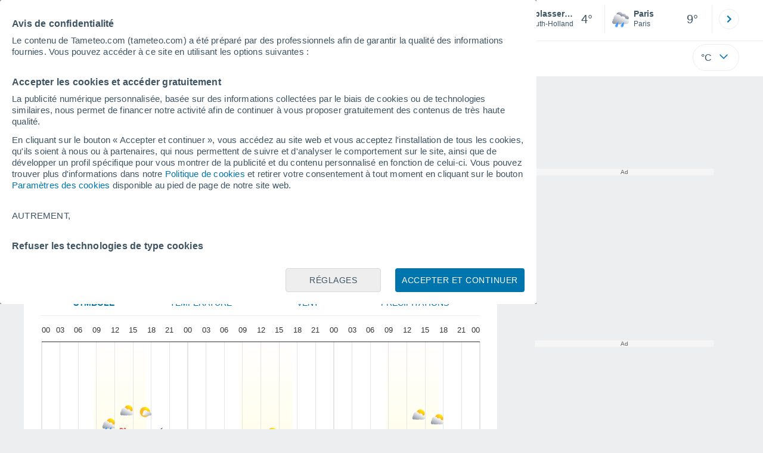

--- FILE ---
content_type: application/javascript; charset=utf-8
request_url: https://fundingchoicesmessages.google.com/f/AGSKWxUlwupzMpvNG69KP3U2debeYc37QIhiuuixjD2U08YWs2w7_kaOkAOCUA-n0nwSYFLw3CKvZFBMpNrMYCO6vpAQreoY2LPpeEzwzCBZeOaiByvNqlUdmadn2CMkvgjNrVv1-OItHQ==?fccs=W251bGwsbnVsbCxudWxsLG51bGwsbnVsbCxudWxsLFsxNzY5MDM1MDg3LDM1MDAwMDAwMF0sbnVsbCxudWxsLG51bGwsW251bGwsWzcsNl0sbnVsbCxudWxsLG51bGwsbnVsbCxudWxsLG51bGwsbnVsbCxudWxsLG51bGwsMV0sImh0dHBzOi8vd3d3LnRhbWV0ZW8uY29tL3BheXMtYmFzL2FsYmxhc3NlcmRhbS9oZXVyZS1wYXItaGV1cmUiLG51bGwsW1s4LCI5b0VCUi01bXFxbyJdLFs5LCJlbi1VUyJdLFsxNiwiWzEsMSwxXSJdLFsxOSwiMiJdLFsxNywiWzBdIl0sWzI0LCIiXSxbMjksImZhbHNlIl1dXQ
body_size: 112
content:
if (typeof __googlefc.fcKernelManager.run === 'function') {"use strict";this.default_ContributorServingResponseClientJs=this.default_ContributorServingResponseClientJs||{};(function(_){var window=this;
try{
var qp=function(a){this.A=_.t(a)};_.u(qp,_.J);var rp=function(a){this.A=_.t(a)};_.u(rp,_.J);rp.prototype.getWhitelistStatus=function(){return _.F(this,2)};var sp=function(a){this.A=_.t(a)};_.u(sp,_.J);var tp=_.ed(sp),up=function(a,b,c){this.B=a;this.j=_.A(b,qp,1);this.l=_.A(b,_.Pk,3);this.F=_.A(b,rp,4);a=this.B.location.hostname;this.D=_.Fg(this.j,2)&&_.O(this.j,2)!==""?_.O(this.j,2):a;a=new _.Qg(_.Qk(this.l));this.C=new _.dh(_.q.document,this.D,a);this.console=null;this.o=new _.mp(this.B,c,a)};
up.prototype.run=function(){if(_.O(this.j,3)){var a=this.C,b=_.O(this.j,3),c=_.fh(a),d=new _.Wg;b=_.hg(d,1,b);c=_.C(c,1,b);_.jh(a,c)}else _.gh(this.C,"FCNEC");_.op(this.o,_.A(this.l,_.De,1),this.l.getDefaultConsentRevocationText(),this.l.getDefaultConsentRevocationCloseText(),this.l.getDefaultConsentRevocationAttestationText(),this.D);_.pp(this.o,_.F(this.F,1),this.F.getWhitelistStatus());var e;a=(e=this.B.googlefc)==null?void 0:e.__executeManualDeployment;a!==void 0&&typeof a==="function"&&_.To(this.o.G,
"manualDeploymentApi")};var vp=function(){};vp.prototype.run=function(a,b,c){var d;return _.v(function(e){d=tp(b);(new up(a,d,c)).run();return e.return({})})};_.Tk(7,new vp);
}catch(e){_._DumpException(e)}
}).call(this,this.default_ContributorServingResponseClientJs);
// Google Inc.

//# sourceURL=/_/mss/boq-content-ads-contributor/_/js/k=boq-content-ads-contributor.ContributorServingResponseClientJs.en_US.9oEBR-5mqqo.es5.O/d=1/exm=ad_blocking_detection_executable,kernel_loader,loader_js_executable/ed=1/rs=AJlcJMwtVrnwsvCgvFVyuqXAo8GMo9641A/m=cookie_refresh_executable
__googlefc.fcKernelManager.run('\x5b\x5b\x5b7,\x22\x5b\x5bnull,\\\x22tameteo.com\\\x22,\\\x22AKsRol8GJxbzUzHK-aGHmQH8mmpIYMT_cek8PV3jhBAJ5rbSBXritfx-n0yUks5MtBf-WmrO1qHgiTkihTIrYScfXAKDqCI0n9RMmHoBA4efaAFqO9VipJDUrVCvIeAJ2lKMt7V_uot0GSt5NMeO9dA93ZascbcnRA\\\\u003d\\\\u003d\\\x22\x5d,null,\x5b\x5bnull,null,null,\\\x22https:\/\/fundingchoicesmessages.google.com\/f\/AGSKWxXQRMzTCYGHfIHPPHqJe7Q1T2g-0eZekm0AYnKjChLcPDkGi8uuf1p2p2bVHW41MMqZwMjvrUxueoft2R5v3fyA_lwJCdXzTqmeqmmvzIEtgXK2blz-azpX3ROf7tW7YLwZdwULZg\\\\u003d\\\\u003d\\\x22\x5d,null,null,\x5bnull,null,null,\\\x22https:\/\/fundingchoicesmessages.google.com\/el\/AGSKWxVx6VbpwyOJKaq7JKzIU6L9Itjv7RoAwd-IAQEjsB2AwcrxaCIzIoRa1ZkJBGKFuzRYSb1CFzHDJHsXuJY_xu6ShiZIi_PWy7Zg3_f6q62s0uLztjBA9olfE0-NeTYkT2FrBd6Y3A\\\\u003d\\\\u003d\\\x22\x5d,null,\x5bnull,\x5b7,6\x5d,null,null,null,null,null,null,null,null,null,1\x5d\x5d,\x5b3,1\x5d\x5d\x22\x5d\x5d,\x5bnull,null,null,\x22https:\/\/fundingchoicesmessages.google.com\/f\/AGSKWxWFpLKRop4tinv7XCjbOf4isGn7P51KClp6N2Y3blPJzQpOnPy_5ZBfcFIx3Met4PCKotwvXh60D4Ah-KagRlrDtFLJCPoLpYA9jW8LYH4vT3G7nbHRovI2A0jsNOKGE_W_QU40jA\\u003d\\u003d\x22\x5d\x5d');}

--- FILE ---
content_type: application/javascript; charset=utf-8
request_url: https://fundingchoicesmessages.google.com/f/AGSKWxWgVgKlQzzV78nrCipSaXEHBT9_MPFk_aVniItrbyORMFcXJIEXa-fUiyeJEjktomOSUU9ebJoKm5DOkFXQyFCxFl-zG2WfrO4eiYr07d2WLbPH8oPG1qOjqO9CCs13-EApjSn8nevqeecPTtSs_0BlboDLG4FM2ADZrIJxMTlbN9BbPuJ6FxxQLIIl/_flashxx.tv/ads_start./advertise125x125..ads.css/advengine.
body_size: -1290
content:
window['fff11ff8-b837-47da-b4e6-cd2e3911e101'] = true;